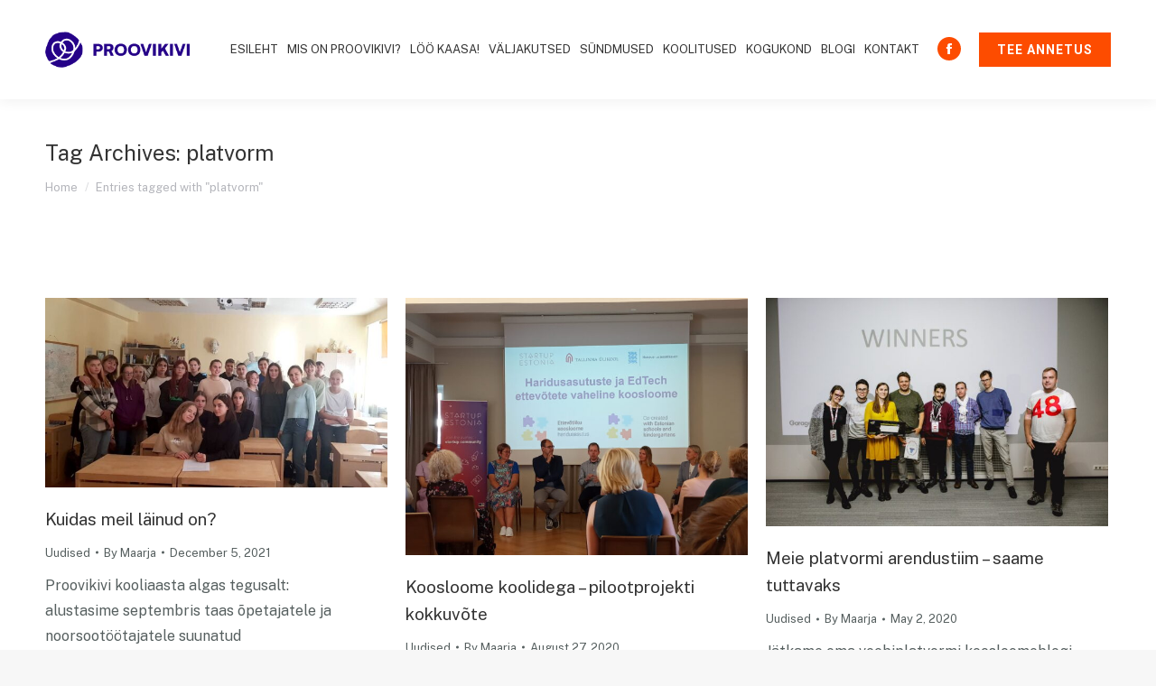

--- FILE ---
content_type: text/html; charset=UTF-8
request_url: https://proovikivi.ee/tag/platvorm/
body_size: 16533
content:
<!DOCTYPE html>
<!--[if !(IE 6) | !(IE 7) | !(IE 8)  ]><!-->
<html lang="en" class="no-js">
<!--<![endif]-->
<head>
	<meta charset="UTF-8" />
		<meta name="viewport" content="width=device-width, initial-scale=1, maximum-scale=1, user-scalable=0">
		<meta name="theme-color" content="#fd4c00"/>	<link rel="profile" href="https://gmpg.org/xfn/11" />
	<meta name='robots' content='index, follow, max-image-preview:large, max-snippet:-1, max-video-preview:-1' />

	<!-- This site is optimized with the Yoast SEO plugin v22.5 - https://yoast.com/wordpress/plugins/seo/ -->
	<title>platvorm Archives - Proovikivi</title>
	<link rel="canonical" href="https://proovikivi.ee/tag/platvorm/" />
	<meta property="og:locale" content="en_US" />
	<meta property="og:type" content="article" />
	<meta property="og:title" content="platvorm Archives - Proovikivi" />
	<meta property="og:url" content="https://proovikivi.ee/tag/platvorm/" />
	<meta property="og:site_name" content="Proovikivi" />
	<meta name="twitter:card" content="summary_large_image" />
	<script type="application/ld+json" class="yoast-schema-graph">{"@context":"https://schema.org","@graph":[{"@type":"CollectionPage","@id":"https://proovikivi.ee/tag/platvorm/","url":"https://proovikivi.ee/tag/platvorm/","name":"platvorm Archives - Proovikivi","isPartOf":{"@id":"https://proovikivi.ee/#website"},"primaryImageOfPage":{"@id":"https://proovikivi.ee/tag/platvorm/#primaryimage"},"image":{"@id":"https://proovikivi.ee/tag/platvorm/#primaryimage"},"thumbnailUrl":"https://proovikivi.ee/wp-content/uploads/2021/12/K-J1.jpeg","breadcrumb":{"@id":"https://proovikivi.ee/tag/platvorm/#breadcrumb"},"inLanguage":"en"},{"@type":"ImageObject","inLanguage":"en","@id":"https://proovikivi.ee/tag/platvorm/#primaryimage","url":"https://proovikivi.ee/wp-content/uploads/2021/12/K-J1.jpeg","contentUrl":"https://proovikivi.ee/wp-content/uploads/2021/12/K-J1.jpeg","width":1259,"height":698},{"@type":"BreadcrumbList","@id":"https://proovikivi.ee/tag/platvorm/#breadcrumb","itemListElement":[{"@type":"ListItem","position":1,"name":"Home","item":"https://proovikivi.ee/"},{"@type":"ListItem","position":2,"name":"platvorm"}]},{"@type":"WebSite","@id":"https://proovikivi.ee/#website","url":"https://proovikivi.ee/","name":"Proovikivi","description":"&Uuml;ks v&auml;ljakutse korraga!","potentialAction":[{"@type":"SearchAction","target":{"@type":"EntryPoint","urlTemplate":"https://proovikivi.ee/?s={search_term_string}"},"query-input":"required name=search_term_string"}],"inLanguage":"en"}]}</script>
	<!-- / Yoast SEO plugin. -->


<link rel='dns-prefetch' href='//maps.googleapis.com' />
<link rel='dns-prefetch' href='//fonts.googleapis.com' />
<link rel="alternate" type="application/rss+xml" title="Proovikivi &raquo; Feed" href="https://proovikivi.ee/feed/" />
<link rel="alternate" type="application/rss+xml" title="Proovikivi &raquo; Comments Feed" href="https://proovikivi.ee/comments/feed/" />
<link rel="alternate" type="application/rss+xml" title="Proovikivi &raquo; platvorm Tag Feed" href="https://proovikivi.ee/tag/platvorm/feed/" />
<style id='wp-img-auto-sizes-contain-inline-css'>
img:is([sizes=auto i],[sizes^="auto," i]){contain-intrinsic-size:3000px 1500px}
/*# sourceURL=wp-img-auto-sizes-contain-inline-css */
</style>
<style id='wp-emoji-styles-inline-css'>

	img.wp-smiley, img.emoji {
		display: inline !important;
		border: none !important;
		box-shadow: none !important;
		height: 1em !important;
		width: 1em !important;
		margin: 0 0.07em !important;
		vertical-align: -0.1em !important;
		background: none !important;
		padding: 0 !important;
	}
/*# sourceURL=wp-emoji-styles-inline-css */
</style>
<style id='wp-block-library-inline-css'>
:root{--wp-block-synced-color:#7a00df;--wp-block-synced-color--rgb:122,0,223;--wp-bound-block-color:var(--wp-block-synced-color);--wp-editor-canvas-background:#ddd;--wp-admin-theme-color:#007cba;--wp-admin-theme-color--rgb:0,124,186;--wp-admin-theme-color-darker-10:#006ba1;--wp-admin-theme-color-darker-10--rgb:0,107,160.5;--wp-admin-theme-color-darker-20:#005a87;--wp-admin-theme-color-darker-20--rgb:0,90,135;--wp-admin-border-width-focus:2px}@media (min-resolution:192dpi){:root{--wp-admin-border-width-focus:1.5px}}.wp-element-button{cursor:pointer}:root .has-very-light-gray-background-color{background-color:#eee}:root .has-very-dark-gray-background-color{background-color:#313131}:root .has-very-light-gray-color{color:#eee}:root .has-very-dark-gray-color{color:#313131}:root .has-vivid-green-cyan-to-vivid-cyan-blue-gradient-background{background:linear-gradient(135deg,#00d084,#0693e3)}:root .has-purple-crush-gradient-background{background:linear-gradient(135deg,#34e2e4,#4721fb 50%,#ab1dfe)}:root .has-hazy-dawn-gradient-background{background:linear-gradient(135deg,#faaca8,#dad0ec)}:root .has-subdued-olive-gradient-background{background:linear-gradient(135deg,#fafae1,#67a671)}:root .has-atomic-cream-gradient-background{background:linear-gradient(135deg,#fdd79a,#004a59)}:root .has-nightshade-gradient-background{background:linear-gradient(135deg,#330968,#31cdcf)}:root .has-midnight-gradient-background{background:linear-gradient(135deg,#020381,#2874fc)}:root{--wp--preset--font-size--normal:16px;--wp--preset--font-size--huge:42px}.has-regular-font-size{font-size:1em}.has-larger-font-size{font-size:2.625em}.has-normal-font-size{font-size:var(--wp--preset--font-size--normal)}.has-huge-font-size{font-size:var(--wp--preset--font-size--huge)}.has-text-align-center{text-align:center}.has-text-align-left{text-align:left}.has-text-align-right{text-align:right}.has-fit-text{white-space:nowrap!important}#end-resizable-editor-section{display:none}.aligncenter{clear:both}.items-justified-left{justify-content:flex-start}.items-justified-center{justify-content:center}.items-justified-right{justify-content:flex-end}.items-justified-space-between{justify-content:space-between}.screen-reader-text{border:0;clip-path:inset(50%);height:1px;margin:-1px;overflow:hidden;padding:0;position:absolute;width:1px;word-wrap:normal!important}.screen-reader-text:focus{background-color:#ddd;clip-path:none;color:#444;display:block;font-size:1em;height:auto;left:5px;line-height:normal;padding:15px 23px 14px;text-decoration:none;top:5px;width:auto;z-index:100000}html :where(.has-border-color){border-style:solid}html :where([style*=border-top-color]){border-top-style:solid}html :where([style*=border-right-color]){border-right-style:solid}html :where([style*=border-bottom-color]){border-bottom-style:solid}html :where([style*=border-left-color]){border-left-style:solid}html :where([style*=border-width]){border-style:solid}html :where([style*=border-top-width]){border-top-style:solid}html :where([style*=border-right-width]){border-right-style:solid}html :where([style*=border-bottom-width]){border-bottom-style:solid}html :where([style*=border-left-width]){border-left-style:solid}html :where(img[class*=wp-image-]){height:auto;max-width:100%}:where(figure){margin:0 0 1em}html :where(.is-position-sticky){--wp-admin--admin-bar--position-offset:var(--wp-admin--admin-bar--height,0px)}@media screen and (max-width:600px){html :where(.is-position-sticky){--wp-admin--admin-bar--position-offset:0px}}

/*# sourceURL=wp-block-library-inline-css */
</style><style id='wp-block-heading-inline-css'>
h1:where(.wp-block-heading).has-background,h2:where(.wp-block-heading).has-background,h3:where(.wp-block-heading).has-background,h4:where(.wp-block-heading).has-background,h5:where(.wp-block-heading).has-background,h6:where(.wp-block-heading).has-background{padding:1.25em 2.375em}h1.has-text-align-left[style*=writing-mode]:where([style*=vertical-lr]),h1.has-text-align-right[style*=writing-mode]:where([style*=vertical-rl]),h2.has-text-align-left[style*=writing-mode]:where([style*=vertical-lr]),h2.has-text-align-right[style*=writing-mode]:where([style*=vertical-rl]),h3.has-text-align-left[style*=writing-mode]:where([style*=vertical-lr]),h3.has-text-align-right[style*=writing-mode]:where([style*=vertical-rl]),h4.has-text-align-left[style*=writing-mode]:where([style*=vertical-lr]),h4.has-text-align-right[style*=writing-mode]:where([style*=vertical-rl]),h5.has-text-align-left[style*=writing-mode]:where([style*=vertical-lr]),h5.has-text-align-right[style*=writing-mode]:where([style*=vertical-rl]),h6.has-text-align-left[style*=writing-mode]:where([style*=vertical-lr]),h6.has-text-align-right[style*=writing-mode]:where([style*=vertical-rl]){rotate:180deg}
/*# sourceURL=https://proovikivi.ee/wp-includes/blocks/heading/style.min.css */
</style>
<style id='wp-block-paragraph-inline-css'>
.is-small-text{font-size:.875em}.is-regular-text{font-size:1em}.is-large-text{font-size:2.25em}.is-larger-text{font-size:3em}.has-drop-cap:not(:focus):first-letter{float:left;font-size:8.4em;font-style:normal;font-weight:100;line-height:.68;margin:.05em .1em 0 0;text-transform:uppercase}body.rtl .has-drop-cap:not(:focus):first-letter{float:none;margin-left:.1em}p.has-drop-cap.has-background{overflow:hidden}:root :where(p.has-background){padding:1.25em 2.375em}:where(p.has-text-color:not(.has-link-color)) a{color:inherit}p.has-text-align-left[style*="writing-mode:vertical-lr"],p.has-text-align-right[style*="writing-mode:vertical-rl"]{rotate:180deg}
/*# sourceURL=https://proovikivi.ee/wp-includes/blocks/paragraph/style.min.css */
</style>
<style id='wp-block-table-inline-css'>
.wp-block-table{overflow-x:auto}.wp-block-table table{border-collapse:collapse;width:100%}.wp-block-table thead{border-bottom:3px solid}.wp-block-table tfoot{border-top:3px solid}.wp-block-table td,.wp-block-table th{border:1px solid;padding:.5em}.wp-block-table .has-fixed-layout{table-layout:fixed;width:100%}.wp-block-table .has-fixed-layout td,.wp-block-table .has-fixed-layout th{word-break:break-word}.wp-block-table.aligncenter,.wp-block-table.alignleft,.wp-block-table.alignright{display:table;width:auto}.wp-block-table.aligncenter td,.wp-block-table.aligncenter th,.wp-block-table.alignleft td,.wp-block-table.alignleft th,.wp-block-table.alignright td,.wp-block-table.alignright th{word-break:break-word}.wp-block-table .has-subtle-light-gray-background-color{background-color:#f3f4f5}.wp-block-table .has-subtle-pale-green-background-color{background-color:#e9fbe5}.wp-block-table .has-subtle-pale-blue-background-color{background-color:#e7f5fe}.wp-block-table .has-subtle-pale-pink-background-color{background-color:#fcf0ef}.wp-block-table.is-style-stripes{background-color:initial;border-collapse:inherit;border-spacing:0}.wp-block-table.is-style-stripes tbody tr:nth-child(odd){background-color:#f0f0f0}.wp-block-table.is-style-stripes.has-subtle-light-gray-background-color tbody tr:nth-child(odd){background-color:#f3f4f5}.wp-block-table.is-style-stripes.has-subtle-pale-green-background-color tbody tr:nth-child(odd){background-color:#e9fbe5}.wp-block-table.is-style-stripes.has-subtle-pale-blue-background-color tbody tr:nth-child(odd){background-color:#e7f5fe}.wp-block-table.is-style-stripes.has-subtle-pale-pink-background-color tbody tr:nth-child(odd){background-color:#fcf0ef}.wp-block-table.is-style-stripes td,.wp-block-table.is-style-stripes th{border-color:#0000}.wp-block-table.is-style-stripes{border-bottom:1px solid #f0f0f0}.wp-block-table .has-border-color td,.wp-block-table .has-border-color th,.wp-block-table .has-border-color tr,.wp-block-table .has-border-color>*{border-color:inherit}.wp-block-table table[style*=border-top-color] tr:first-child,.wp-block-table table[style*=border-top-color] tr:first-child td,.wp-block-table table[style*=border-top-color] tr:first-child th,.wp-block-table table[style*=border-top-color]>*,.wp-block-table table[style*=border-top-color]>* td,.wp-block-table table[style*=border-top-color]>* th{border-top-color:inherit}.wp-block-table table[style*=border-top-color] tr:not(:first-child){border-top-color:initial}.wp-block-table table[style*=border-right-color] td:last-child,.wp-block-table table[style*=border-right-color] th,.wp-block-table table[style*=border-right-color] tr,.wp-block-table table[style*=border-right-color]>*{border-right-color:inherit}.wp-block-table table[style*=border-bottom-color] tr:last-child,.wp-block-table table[style*=border-bottom-color] tr:last-child td,.wp-block-table table[style*=border-bottom-color] tr:last-child th,.wp-block-table table[style*=border-bottom-color]>*,.wp-block-table table[style*=border-bottom-color]>* td,.wp-block-table table[style*=border-bottom-color]>* th{border-bottom-color:inherit}.wp-block-table table[style*=border-bottom-color] tr:not(:last-child){border-bottom-color:initial}.wp-block-table table[style*=border-left-color] td:first-child,.wp-block-table table[style*=border-left-color] th,.wp-block-table table[style*=border-left-color] tr,.wp-block-table table[style*=border-left-color]>*{border-left-color:inherit}.wp-block-table table[style*=border-style] td,.wp-block-table table[style*=border-style] th,.wp-block-table table[style*=border-style] tr,.wp-block-table table[style*=border-style]>*{border-style:inherit}.wp-block-table table[style*=border-width] td,.wp-block-table table[style*=border-width] th,.wp-block-table table[style*=border-width] tr,.wp-block-table table[style*=border-width]>*{border-style:inherit;border-width:inherit}
/*# sourceURL=https://proovikivi.ee/wp-includes/blocks/table/style.min.css */
</style>
<style id='wp-block-table-theme-inline-css'>
.wp-block-table{margin:0 0 1em}.wp-block-table td,.wp-block-table th{word-break:normal}.wp-block-table :where(figcaption){color:#555;font-size:13px;text-align:center}.is-dark-theme .wp-block-table :where(figcaption){color:#ffffffa6}
/*# sourceURL=https://proovikivi.ee/wp-includes/blocks/table/theme.min.css */
</style>
<style id='global-styles-inline-css'>
:root{--wp--preset--aspect-ratio--square: 1;--wp--preset--aspect-ratio--4-3: 4/3;--wp--preset--aspect-ratio--3-4: 3/4;--wp--preset--aspect-ratio--3-2: 3/2;--wp--preset--aspect-ratio--2-3: 2/3;--wp--preset--aspect-ratio--16-9: 16/9;--wp--preset--aspect-ratio--9-16: 9/16;--wp--preset--color--black: #000000;--wp--preset--color--cyan-bluish-gray: #abb8c3;--wp--preset--color--white: #FFF;--wp--preset--color--pale-pink: #f78da7;--wp--preset--color--vivid-red: #cf2e2e;--wp--preset--color--luminous-vivid-orange: #ff6900;--wp--preset--color--luminous-vivid-amber: #fcb900;--wp--preset--color--light-green-cyan: #7bdcb5;--wp--preset--color--vivid-green-cyan: #00d084;--wp--preset--color--pale-cyan-blue: #8ed1fc;--wp--preset--color--vivid-cyan-blue: #0693e3;--wp--preset--color--vivid-purple: #9b51e0;--wp--preset--color--accent: #fd4c00;--wp--preset--color--dark-gray: #111;--wp--preset--color--light-gray: #767676;--wp--preset--gradient--vivid-cyan-blue-to-vivid-purple: linear-gradient(135deg,rgb(6,147,227) 0%,rgb(155,81,224) 100%);--wp--preset--gradient--light-green-cyan-to-vivid-green-cyan: linear-gradient(135deg,rgb(122,220,180) 0%,rgb(0,208,130) 100%);--wp--preset--gradient--luminous-vivid-amber-to-luminous-vivid-orange: linear-gradient(135deg,rgb(252,185,0) 0%,rgb(255,105,0) 100%);--wp--preset--gradient--luminous-vivid-orange-to-vivid-red: linear-gradient(135deg,rgb(255,105,0) 0%,rgb(207,46,46) 100%);--wp--preset--gradient--very-light-gray-to-cyan-bluish-gray: linear-gradient(135deg,rgb(238,238,238) 0%,rgb(169,184,195) 100%);--wp--preset--gradient--cool-to-warm-spectrum: linear-gradient(135deg,rgb(74,234,220) 0%,rgb(151,120,209) 20%,rgb(207,42,186) 40%,rgb(238,44,130) 60%,rgb(251,105,98) 80%,rgb(254,248,76) 100%);--wp--preset--gradient--blush-light-purple: linear-gradient(135deg,rgb(255,206,236) 0%,rgb(152,150,240) 100%);--wp--preset--gradient--blush-bordeaux: linear-gradient(135deg,rgb(254,205,165) 0%,rgb(254,45,45) 50%,rgb(107,0,62) 100%);--wp--preset--gradient--luminous-dusk: linear-gradient(135deg,rgb(255,203,112) 0%,rgb(199,81,192) 50%,rgb(65,88,208) 100%);--wp--preset--gradient--pale-ocean: linear-gradient(135deg,rgb(255,245,203) 0%,rgb(182,227,212) 50%,rgb(51,167,181) 100%);--wp--preset--gradient--electric-grass: linear-gradient(135deg,rgb(202,248,128) 0%,rgb(113,206,126) 100%);--wp--preset--gradient--midnight: linear-gradient(135deg,rgb(2,3,129) 0%,rgb(40,116,252) 100%);--wp--preset--font-size--small: 13px;--wp--preset--font-size--medium: 20px;--wp--preset--font-size--large: 36px;--wp--preset--font-size--x-large: 42px;--wp--preset--spacing--20: 0.44rem;--wp--preset--spacing--30: 0.67rem;--wp--preset--spacing--40: 1rem;--wp--preset--spacing--50: 1.5rem;--wp--preset--spacing--60: 2.25rem;--wp--preset--spacing--70: 3.38rem;--wp--preset--spacing--80: 5.06rem;--wp--preset--shadow--natural: 6px 6px 9px rgba(0, 0, 0, 0.2);--wp--preset--shadow--deep: 12px 12px 50px rgba(0, 0, 0, 0.4);--wp--preset--shadow--sharp: 6px 6px 0px rgba(0, 0, 0, 0.2);--wp--preset--shadow--outlined: 6px 6px 0px -3px rgb(255, 255, 255), 6px 6px rgb(0, 0, 0);--wp--preset--shadow--crisp: 6px 6px 0px rgb(0, 0, 0);}:where(.is-layout-flex){gap: 0.5em;}:where(.is-layout-grid){gap: 0.5em;}body .is-layout-flex{display: flex;}.is-layout-flex{flex-wrap: wrap;align-items: center;}.is-layout-flex > :is(*, div){margin: 0;}body .is-layout-grid{display: grid;}.is-layout-grid > :is(*, div){margin: 0;}:where(.wp-block-columns.is-layout-flex){gap: 2em;}:where(.wp-block-columns.is-layout-grid){gap: 2em;}:where(.wp-block-post-template.is-layout-flex){gap: 1.25em;}:where(.wp-block-post-template.is-layout-grid){gap: 1.25em;}.has-black-color{color: var(--wp--preset--color--black) !important;}.has-cyan-bluish-gray-color{color: var(--wp--preset--color--cyan-bluish-gray) !important;}.has-white-color{color: var(--wp--preset--color--white) !important;}.has-pale-pink-color{color: var(--wp--preset--color--pale-pink) !important;}.has-vivid-red-color{color: var(--wp--preset--color--vivid-red) !important;}.has-luminous-vivid-orange-color{color: var(--wp--preset--color--luminous-vivid-orange) !important;}.has-luminous-vivid-amber-color{color: var(--wp--preset--color--luminous-vivid-amber) !important;}.has-light-green-cyan-color{color: var(--wp--preset--color--light-green-cyan) !important;}.has-vivid-green-cyan-color{color: var(--wp--preset--color--vivid-green-cyan) !important;}.has-pale-cyan-blue-color{color: var(--wp--preset--color--pale-cyan-blue) !important;}.has-vivid-cyan-blue-color{color: var(--wp--preset--color--vivid-cyan-blue) !important;}.has-vivid-purple-color{color: var(--wp--preset--color--vivid-purple) !important;}.has-black-background-color{background-color: var(--wp--preset--color--black) !important;}.has-cyan-bluish-gray-background-color{background-color: var(--wp--preset--color--cyan-bluish-gray) !important;}.has-white-background-color{background-color: var(--wp--preset--color--white) !important;}.has-pale-pink-background-color{background-color: var(--wp--preset--color--pale-pink) !important;}.has-vivid-red-background-color{background-color: var(--wp--preset--color--vivid-red) !important;}.has-luminous-vivid-orange-background-color{background-color: var(--wp--preset--color--luminous-vivid-orange) !important;}.has-luminous-vivid-amber-background-color{background-color: var(--wp--preset--color--luminous-vivid-amber) !important;}.has-light-green-cyan-background-color{background-color: var(--wp--preset--color--light-green-cyan) !important;}.has-vivid-green-cyan-background-color{background-color: var(--wp--preset--color--vivid-green-cyan) !important;}.has-pale-cyan-blue-background-color{background-color: var(--wp--preset--color--pale-cyan-blue) !important;}.has-vivid-cyan-blue-background-color{background-color: var(--wp--preset--color--vivid-cyan-blue) !important;}.has-vivid-purple-background-color{background-color: var(--wp--preset--color--vivid-purple) !important;}.has-black-border-color{border-color: var(--wp--preset--color--black) !important;}.has-cyan-bluish-gray-border-color{border-color: var(--wp--preset--color--cyan-bluish-gray) !important;}.has-white-border-color{border-color: var(--wp--preset--color--white) !important;}.has-pale-pink-border-color{border-color: var(--wp--preset--color--pale-pink) !important;}.has-vivid-red-border-color{border-color: var(--wp--preset--color--vivid-red) !important;}.has-luminous-vivid-orange-border-color{border-color: var(--wp--preset--color--luminous-vivid-orange) !important;}.has-luminous-vivid-amber-border-color{border-color: var(--wp--preset--color--luminous-vivid-amber) !important;}.has-light-green-cyan-border-color{border-color: var(--wp--preset--color--light-green-cyan) !important;}.has-vivid-green-cyan-border-color{border-color: var(--wp--preset--color--vivid-green-cyan) !important;}.has-pale-cyan-blue-border-color{border-color: var(--wp--preset--color--pale-cyan-blue) !important;}.has-vivid-cyan-blue-border-color{border-color: var(--wp--preset--color--vivid-cyan-blue) !important;}.has-vivid-purple-border-color{border-color: var(--wp--preset--color--vivid-purple) !important;}.has-vivid-cyan-blue-to-vivid-purple-gradient-background{background: var(--wp--preset--gradient--vivid-cyan-blue-to-vivid-purple) !important;}.has-light-green-cyan-to-vivid-green-cyan-gradient-background{background: var(--wp--preset--gradient--light-green-cyan-to-vivid-green-cyan) !important;}.has-luminous-vivid-amber-to-luminous-vivid-orange-gradient-background{background: var(--wp--preset--gradient--luminous-vivid-amber-to-luminous-vivid-orange) !important;}.has-luminous-vivid-orange-to-vivid-red-gradient-background{background: var(--wp--preset--gradient--luminous-vivid-orange-to-vivid-red) !important;}.has-very-light-gray-to-cyan-bluish-gray-gradient-background{background: var(--wp--preset--gradient--very-light-gray-to-cyan-bluish-gray) !important;}.has-cool-to-warm-spectrum-gradient-background{background: var(--wp--preset--gradient--cool-to-warm-spectrum) !important;}.has-blush-light-purple-gradient-background{background: var(--wp--preset--gradient--blush-light-purple) !important;}.has-blush-bordeaux-gradient-background{background: var(--wp--preset--gradient--blush-bordeaux) !important;}.has-luminous-dusk-gradient-background{background: var(--wp--preset--gradient--luminous-dusk) !important;}.has-pale-ocean-gradient-background{background: var(--wp--preset--gradient--pale-ocean) !important;}.has-electric-grass-gradient-background{background: var(--wp--preset--gradient--electric-grass) !important;}.has-midnight-gradient-background{background: var(--wp--preset--gradient--midnight) !important;}.has-small-font-size{font-size: var(--wp--preset--font-size--small) !important;}.has-medium-font-size{font-size: var(--wp--preset--font-size--medium) !important;}.has-large-font-size{font-size: var(--wp--preset--font-size--large) !important;}.has-x-large-font-size{font-size: var(--wp--preset--font-size--x-large) !important;}
/*# sourceURL=global-styles-inline-css */
</style>

<style id='classic-theme-styles-inline-css'>
/*! This file is auto-generated */
.wp-block-button__link{color:#fff;background-color:#32373c;border-radius:9999px;box-shadow:none;text-decoration:none;padding:calc(.667em + 2px) calc(1.333em + 2px);font-size:1.125em}.wp-block-file__button{background:#32373c;color:#fff;text-decoration:none}
/*# sourceURL=/wp-includes/css/classic-themes.min.css */
</style>
<link rel='stylesheet' id='contact-form-7-css' href='https://proovikivi.ee/wp-content/plugins/contact-form-7/includes/css/styles.css?ver=6.0.6' media='all' />
<link rel='stylesheet' id='the7-font-css' href='https://proovikivi.ee/wp-content/themes/dt-the7/fonts/icomoon-the7-font/icomoon-the7-font.min.css?ver=11.12.0' media='all' />
<link rel='stylesheet' id='the7-awesome-fonts-css' href='https://proovikivi.ee/wp-content/themes/dt-the7/fonts/FontAwesome/css/all.min.css?ver=11.12.0' media='all' />
<link rel='stylesheet' id='tablepress-default-css' href='https://proovikivi.ee/wp-content/plugins/tablepress/css/build/default.css?ver=2.3' media='all' />
<link rel='stylesheet' id='dt-web-fonts-css' href='https://fonts.googleapis.com/css?family=Roboto:400,600,700%7CPublic+Sans:400,600,700%7CRoboto+Condensed:400,600,700' media='all' />
<link rel='stylesheet' id='dt-main-css' href='https://proovikivi.ee/wp-content/themes/dt-the7/css/main.min.css?ver=11.12.0' media='all' />
<link rel='stylesheet' id='the7-custom-scrollbar-css' href='https://proovikivi.ee/wp-content/themes/dt-the7/lib/custom-scrollbar/custom-scrollbar.min.css?ver=11.12.0' media='all' />
<link rel='stylesheet' id='the7-wpbakery-css' href='https://proovikivi.ee/wp-content/themes/dt-the7/css/wpbakery.min.css?ver=11.12.0' media='all' />
<link rel='stylesheet' id='the7-core-css' href='https://proovikivi.ee/wp-content/plugins/dt-the7-core/assets/css/post-type.min.css?ver=2.7.10' media='all' />
<link rel='stylesheet' id='the7-css-vars-css' href='https://proovikivi.ee/wp-content/uploads/the7-css/css-vars.css?ver=0a8543212cb3' media='all' />
<link rel='stylesheet' id='dt-custom-css' href='https://proovikivi.ee/wp-content/uploads/the7-css/custom.css?ver=0a8543212cb3' media='all' />
<link rel='stylesheet' id='dt-media-css' href='https://proovikivi.ee/wp-content/uploads/the7-css/media.css?ver=0a8543212cb3' media='all' />
<link rel='stylesheet' id='the7-mega-menu-css' href='https://proovikivi.ee/wp-content/uploads/the7-css/mega-menu.css?ver=0a8543212cb3' media='all' />
<link rel='stylesheet' id='the7-elements-albums-portfolio-css' href='https://proovikivi.ee/wp-content/uploads/the7-css/the7-elements-albums-portfolio.css?ver=0a8543212cb3' media='all' />
<link rel='stylesheet' id='the7-elements-css' href='https://proovikivi.ee/wp-content/uploads/the7-css/post-type-dynamic.css?ver=0a8543212cb3' media='all' />
<link rel='stylesheet' id='style-css' href='https://proovikivi.ee/wp-content/themes/dt-the7/style.css?ver=11.12.0' media='all' />
<link rel='stylesheet' id='ultimate-vc-addons-style-min-css' href='https://proovikivi.ee/wp-content/plugins/Ultimate_VC_Addons/assets/min-css/ultimate.min.css?ver=3.20.2' media='all' />
<link rel='stylesheet' id='ultimate-vc-addons-icons-css' href='https://proovikivi.ee/wp-content/plugins/Ultimate_VC_Addons/assets/css/icons.css?ver=3.20.2' media='all' />
<link rel='stylesheet' id='ultimate-vc-addons-vidcons-css' href='https://proovikivi.ee/wp-content/plugins/Ultimate_VC_Addons/assets/fonts/vidcons.css?ver=3.20.2' media='all' />
<script src="https://proovikivi.ee/wp-includes/js/jquery/jquery.min.js?ver=3.7.1" id="jquery-core-js"></script>
<script src="https://proovikivi.ee/wp-includes/js/jquery/jquery-migrate.min.js?ver=3.4.1" id="jquery-migrate-js"></script>
<script id="dt-above-fold-js-extra">
var dtLocal = {"themeUrl":"https://proovikivi.ee/wp-content/themes/dt-the7","passText":"To view this protected post, enter the password below:","moreButtonText":{"loading":"Loading...","loadMore":"Load more"},"postID":"6343","ajaxurl":"https://proovikivi.ee/wp-admin/admin-ajax.php","REST":{"baseUrl":"https://proovikivi.ee/wp-json/the7/v1","endpoints":{"sendMail":"/send-mail"}},"contactMessages":{"required":"One or more fields have an error. Please check and try again.","terms":"Please accept the privacy policy.","fillTheCaptchaError":"Please, fill the captcha."},"captchaSiteKey":"","ajaxNonce":"e5f88dd958","pageData":{"type":"archive","template":"archive","layout":"masonry"},"themeSettings":{"smoothScroll":"off","lazyLoading":false,"desktopHeader":{"height":110},"ToggleCaptionEnabled":"disabled","ToggleCaption":"Navigation","floatingHeader":{"showAfter":150,"showMenu":true,"height":60,"logo":{"showLogo":true,"html":"\u003Cimg class=\" preload-me\" src=\"https://proovikivi.ee/wp-content/uploads/2020/05/PKAsset-1.png\" srcset=\"https://proovikivi.ee/wp-content/uploads/2020/05/PKAsset-1.png 259w, https://proovikivi.ee/wp-content/uploads/2020/05/PKAsset-1.png 259w\" width=\"259\" height=\"66\"   sizes=\"259px\" alt=\"Proovikivi\" /\u003E","url":"https://proovikivi.ee/"}},"topLine":{"floatingTopLine":{"logo":{"showLogo":false,"html":""}}},"mobileHeader":{"firstSwitchPoint":1100,"secondSwitchPoint":778,"firstSwitchPointHeight":60,"secondSwitchPointHeight":60,"mobileToggleCaptionEnabled":"disabled","mobileToggleCaption":"Menu"},"stickyMobileHeaderFirstSwitch":{"logo":{"html":""}},"stickyMobileHeaderSecondSwitch":{"logo":{"html":""}},"sidebar":{"switchPoint":992},"boxedWidth":"1340px"},"VCMobileScreenWidth":"768"};
var dtShare = {"shareButtonText":{"facebook":"Share on Facebook","twitter":"Share on X","pinterest":"Pin it","linkedin":"Share on Linkedin","whatsapp":"Share on Whatsapp"},"overlayOpacity":"85"};
//# sourceURL=dt-above-fold-js-extra
</script>
<script src="https://proovikivi.ee/wp-content/themes/dt-the7/js/above-the-fold.min.js?ver=11.12.0" id="dt-above-fold-js"></script>
<script src="https://proovikivi.ee/wp-content/plugins/Ultimate_VC_Addons/assets/min-js/modernizr-custom.min.js?ver=3.20.2" id="ultimate-vc-addons-modernizr-js"></script>
<script src="https://proovikivi.ee/wp-content/plugins/Ultimate_VC_Addons/assets/min-js/jquery-ui.min.js?ver=3.20.2" id="jquery_ui-js"></script>
<script src="https://maps.googleapis.com/maps/api/js" id="ultimate-vc-addons-googleapis-js"></script>
<script src="https://proovikivi.ee/wp-includes/js/jquery/ui/core.min.js?ver=1.13.3" id="jquery-ui-core-js"></script>
<script src="https://proovikivi.ee/wp-includes/js/jquery/ui/mouse.min.js?ver=1.13.3" id="jquery-ui-mouse-js"></script>
<script src="https://proovikivi.ee/wp-includes/js/jquery/ui/slider.min.js?ver=1.13.3" id="jquery-ui-slider-js"></script>
<script src="https://proovikivi.ee/wp-content/plugins/Ultimate_VC_Addons/assets/min-js/jquery-ui-labeledslider.min.js?ver=3.20.2" id="ultimate-vc-addons_range_tick-js"></script>
<script src="https://proovikivi.ee/wp-content/plugins/Ultimate_VC_Addons/assets/min-js/ultimate.min.js?ver=3.20.2" id="ultimate-vc-addons-script-js"></script>
<script src="https://proovikivi.ee/wp-content/plugins/Ultimate_VC_Addons/assets/min-js/modal-all.min.js?ver=3.20.2" id="ultimate-vc-addons-modal-all-js"></script>
<script src="https://proovikivi.ee/wp-content/plugins/Ultimate_VC_Addons/assets/min-js/jparallax.min.js?ver=3.20.2" id="ultimate-vc-addons-jquery.shake-js"></script>
<script src="https://proovikivi.ee/wp-content/plugins/Ultimate_VC_Addons/assets/min-js/vhparallax.min.js?ver=3.20.2" id="ultimate-vc-addons-jquery.vhparallax-js"></script>
<script src="https://proovikivi.ee/wp-content/plugins/Ultimate_VC_Addons/assets/min-js/ultimate_bg.min.js?ver=3.20.2" id="ultimate-vc-addons-row-bg-js"></script>
<script src="https://proovikivi.ee/wp-content/plugins/Ultimate_VC_Addons/assets/min-js/mb-YTPlayer.min.js?ver=3.20.2" id="ultimate-vc-addons-jquery.ytplayer-js"></script>
<script></script><link rel="https://api.w.org/" href="https://proovikivi.ee/wp-json/" /><link rel="alternate" title="JSON" type="application/json" href="https://proovikivi.ee/wp-json/wp/v2/tags/30" /><link rel="EditURI" type="application/rsd+xml" title="RSD" href="https://proovikivi.ee/xmlrpc.php?rsd" />
<meta name="generator" content="WordPress 6.9" />
<style>.recentcomments a{display:inline !important;padding:0 !important;margin:0 !important;}</style><meta name="generator" content="Powered by WPBakery Page Builder - drag and drop page builder for WordPress."/>
<meta name="generator" content="Powered by Slider Revolution 6.7.31 - responsive, Mobile-Friendly Slider Plugin for WordPress with comfortable drag and drop interface." />
<link rel="icon" href="https://proovikivi.ee/wp-content/uploads/2020/04/cropped-Proovikivi-57px_3@2x-32x32.png" sizes="32x32" />
<link rel="icon" href="https://proovikivi.ee/wp-content/uploads/2020/04/cropped-Proovikivi-57px_3@2x-192x192.png" sizes="192x192" />
<link rel="apple-touch-icon" href="https://proovikivi.ee/wp-content/uploads/2020/04/cropped-Proovikivi-57px_3@2x-180x180.png" />
<meta name="msapplication-TileImage" content="https://proovikivi.ee/wp-content/uploads/2020/04/cropped-Proovikivi-57px_3@2x-270x270.png" />
<script>function setREVStartSize(e){
			//window.requestAnimationFrame(function() {
				window.RSIW = window.RSIW===undefined ? window.innerWidth : window.RSIW;
				window.RSIH = window.RSIH===undefined ? window.innerHeight : window.RSIH;
				try {
					var pw = document.getElementById(e.c).parentNode.offsetWidth,
						newh;
					pw = pw===0 || isNaN(pw) || (e.l=="fullwidth" || e.layout=="fullwidth") ? window.RSIW : pw;
					e.tabw = e.tabw===undefined ? 0 : parseInt(e.tabw);
					e.thumbw = e.thumbw===undefined ? 0 : parseInt(e.thumbw);
					e.tabh = e.tabh===undefined ? 0 : parseInt(e.tabh);
					e.thumbh = e.thumbh===undefined ? 0 : parseInt(e.thumbh);
					e.tabhide = e.tabhide===undefined ? 0 : parseInt(e.tabhide);
					e.thumbhide = e.thumbhide===undefined ? 0 : parseInt(e.thumbhide);
					e.mh = e.mh===undefined || e.mh=="" || e.mh==="auto" ? 0 : parseInt(e.mh,0);
					if(e.layout==="fullscreen" || e.l==="fullscreen")
						newh = Math.max(e.mh,window.RSIH);
					else{
						e.gw = Array.isArray(e.gw) ? e.gw : [e.gw];
						for (var i in e.rl) if (e.gw[i]===undefined || e.gw[i]===0) e.gw[i] = e.gw[i-1];
						e.gh = e.el===undefined || e.el==="" || (Array.isArray(e.el) && e.el.length==0)? e.gh : e.el;
						e.gh = Array.isArray(e.gh) ? e.gh : [e.gh];
						for (var i in e.rl) if (e.gh[i]===undefined || e.gh[i]===0) e.gh[i] = e.gh[i-1];
											
						var nl = new Array(e.rl.length),
							ix = 0,
							sl;
						e.tabw = e.tabhide>=pw ? 0 : e.tabw;
						e.thumbw = e.thumbhide>=pw ? 0 : e.thumbw;
						e.tabh = e.tabhide>=pw ? 0 : e.tabh;
						e.thumbh = e.thumbhide>=pw ? 0 : e.thumbh;
						for (var i in e.rl) nl[i] = e.rl[i]<window.RSIW ? 0 : e.rl[i];
						sl = nl[0];
						for (var i in nl) if (sl>nl[i] && nl[i]>0) { sl = nl[i]; ix=i;}
						var m = pw>(e.gw[ix]+e.tabw+e.thumbw) ? 1 : (pw-(e.tabw+e.thumbw)) / (e.gw[ix]);
						newh =  (e.gh[ix] * m) + (e.tabh + e.thumbh);
					}
					var el = document.getElementById(e.c);
					if (el!==null && el) el.style.height = newh+"px";
					el = document.getElementById(e.c+"_wrapper");
					if (el!==null && el) {
						el.style.height = newh+"px";
						el.style.display = "block";
					}
				} catch(e){
					console.log("Failure at Presize of Slider:" + e)
				}
			//});
		  };</script>
<noscript><style> .wpb_animate_when_almost_visible { opacity: 1; }</style></noscript><style id='the7-custom-inline-css' type='text/css'>
.home-boxes .vc_column-inner {
	padding: 0!important;
}

.home-boxes .vc_col-sm-3:hover .vc_column-inner {
	box-shadow: 0px 0px 15px #565F5F;
	z-index: 3;
	opacity: 0.9;
}
.home-boxes .vc_col-sm-3 .wpb_wrapper {
	padding: 2em 1em;
}
.home-boxes h2 {
	font-size: 30px;
	line-height: 1.4 !important;
}
.home-boxes .dt-text-desc {
	font-size: 16px !important;
	line-height: 1.4 !important;
	padding-bottom: 1rem;
}
.home-boxes .noortele .dt-btn {
	background: #250088!important;
}
.home-boxes .dt-btn {
	color: white!important;
	background: #fd4c00!important;
	font-weight: bold;
	letter-spacing: 1px;
}
.home-boxes .dt-btn:hover {
	background: white!important;
	color: #fd4c00!important;
	font-weight: bold;
	letter-spacing: 1px;
}

a {
	text-decoration: none;
}

a:hover {
	text-decoration: underline;
}
#phantom img {
    max-width: 160px !important;
	height: auto;
	
}
branding a img, .branding img {
    max-width: 160px !important;
}

.home .home-header  {
	min-height: 70vh !important;
}

.masthead {
	background: transparent !important;
}

.show-phantom {
	background: white !important;
}

.microwidget-btn {
	letter-spacing: 1px;
	text-transform: uppercase;	
}
.default-btn-shortcode:hover {
	opacity: 0.9;
}
.microwidget-btn:hover {
	opacity: 0.9;
	text-decoration: none;	
}

.page-id-3128 .header-bar {
	background: white;
}

.comments-area h3 {
	margin-bottom: 15px;
	text-align: left;
	width: 100%;
}
.logged-in-as {
	text-align: left;
}

.comment-respond>h3:after, .comments-area>h3:after, .single-related-posts>h3:after {
	display: none;
}

@media only screen and (max-width: 1555px) {
	
	.responsive-sub span {
			font-size: 24px!important;
	}
	
	.uvc-sub-heading {
    line-height: 34px!important;
	}
}
@media only screen and (max-width: 990px) {
	
 .home-header-mobile {
	  padding-bottom: 40px!important;
}
	.home-header-desktop {
		display: none!important;
	}
	.home-header-mobile .upb_row_bg {
		    background-position: center bottom;
	}
}


@media only screen and (min-width: 991px) {
	.home-header-mobile {
		display: none!important;		 
}
	.home-header-desktop {
		display: flex!important;
	}
}

@media only screen and (max-width: 1360px) {
	
	.home .uvc-heading.ultimate-heading-4685ec5a45381d72 .uvc-sub-heading {
    font-size: 20px!important;
    line-height: 32px;
}
	
.main-nav > li > a .menu-text {
			font-size: 13px!important;
	}
	.main-nav > li > a {
    padding: 3px 0;
}
	
	.home .upb_row_b {
		background: white!important;
	}
	
	.inline-header .branding, .inline-header .header-bar > .mini-widgets {
    max-width: 230px;
}
	
}

@media only screen and (min-device-width: 981px) and (max-width: 1360px) {
	.home-header {
		background: white !important;
	}
}

.post-entry-content {
	padding-top: 0!important;
}
.bg-on .blog-content, .project-list-content {
	padding-left: 0!important
}
.portfolio-carousel-shortcode.portfolio-carousel-shortcode-id-9e79852365d151c87bb5a194f3cfe7cb:not(.centered-layout-list) .post-entry-content {
	padding: 20px 30px 30px 0!important
;
}

.ult-team-member-name-wrap .ult-team-member-position, .ult-team-member-name-wrap h2.ult-team-member-name {
	color: initial !important;
	font-size: 14px;
	text-transform: none !important;
	line-height: 1.4;
	letter-spacing: 0.1px;
	margin-top: 10px !important;
}

.ult-team-member-description {
	word-break: break-word;
}

.sidebar-content .widget-title {
	text-transform: uppercase;
	color: #85868c;
	font-size: 12px;
	letter-spacing: .4px;
}







</style>
<link rel='stylesheet' id='rs-plugin-settings-css' href='//proovikivi.ee/wp-content/plugins/revslider/sr6/assets/css/rs6.css?ver=6.7.31' media='all' />
<style id='rs-plugin-settings-inline-css'>
#rs-demo-id {}
/*# sourceURL=rs-plugin-settings-inline-css */
</style>
</head>
<body id="the7-body" class="archive tag tag-platvorm tag-30 wp-embed-responsive wp-theme-dt-the7 the7-core-ver-2.7.10 layout-masonry description-under-image dt-responsive-on right-mobile-menu-close-icon ouside-menu-close-icon mobile-hamburger-close-bg-enable mobile-hamburger-close-bg-hover-enable  fade-medium-mobile-menu-close-icon fade-medium-menu-close-icon srcset-enabled btn-flat custom-btn-color custom-btn-hover-color phantom-slide phantom-shadow-decoration phantom-custom-logo-on sticky-mobile-header top-header first-switch-logo-left first-switch-menu-right second-switch-logo-left second-switch-menu-right right-mobile-menu layzr-loading-on popup-message-style the7-ver-11.12.0 dt-fa-compatibility wpb-js-composer js-comp-ver-8.3.1.1 vc_responsive">
<!-- The7 11.12.0 -->

<div id="page" >
	<a class="skip-link screen-reader-text" href="#content">Skip to content</a>

<div class="masthead inline-header right widgets full-height full-width shadow-decoration shadow-mobile-header-decoration small-mobile-menu-icon dt-parent-menu-clickable show-sub-menu-on-hover show-device-logo show-mobile-logo"  role="banner">

	<div class="top-bar top-bar-empty top-bar-line-hide">
	<div class="top-bar-bg" ></div>
	<div class="mini-widgets left-widgets"></div><div class="mini-widgets right-widgets"></div></div>

	<header class="header-bar">

		<div class="branding">
	<div id="site-title" class="assistive-text">Proovikivi</div>
	<div id="site-description" class="assistive-text">&Uuml;ks v&auml;ljakutse korraga!</div>
	<a class="" href="https://proovikivi.ee/"><img class=" preload-me" src="https://proovikivi.ee/wp-content/uploads/2020/05/PKAsset-1.png" srcset="https://proovikivi.ee/wp-content/uploads/2020/05/PKAsset-1.png 259w, https://proovikivi.ee/wp-content/uploads/2020/05/PKAsset-1.png 259w" width="259" height="66"   sizes="259px" alt="Proovikivi" /></a></div>

		<ul id="primary-menu" class="main-nav"><li class="menu-item menu-item-type-post_type menu-item-object-page menu-item-home menu-item-3061 first depth-0"><a href='https://proovikivi.ee/' data-level='1'><span class="menu-item-text"><span class="menu-text">Esileht</span></span></a></li> <li class="menu-item menu-item-type-post_type menu-item-object-page menu-item-has-children menu-item-3248 has-children depth-0"><a href='https://proovikivi.ee/mis-on-proovikivi/' data-level='1'><span class="menu-item-text"><span class="menu-text">Mis on Proovikivi?</span></span></a><ul class="sub-nav level-arrows-on"><li class="menu-item menu-item-type-post_type menu-item-object-page menu-item-3104 first depth-1"><a href='https://proovikivi.ee/meist/' data-level='2'><span class="menu-item-text"><span class="menu-text">Meist</span></span></a></li> <li class="menu-item menu-item-type-post_type menu-item-object-page menu-item-3723 depth-1"><a href='https://proovikivi.ee/meeskond/' data-level='2'><span class="menu-item-text"><span class="menu-text">Meeskond</span></span></a></li> <li class="menu-item menu-item-type-post_type menu-item-object-page menu-item-4097 depth-1"><a href='https://proovikivi.ee/organisatsioonist/' data-level='2'><span class="menu-item-text"><span class="menu-text">Organisatsioonist</span></span></a></li> <li class="menu-item menu-item-type-post_type menu-item-object-page menu-item-3682 depth-1"><a href='https://proovikivi.ee/?page_id=3558' data-level='2'><span class="menu-item-text"><span class="menu-text">Meie meedias</span></span></a></li> <li class="menu-item menu-item-type-post_type menu-item-object-page menu-item-5307 depth-1"><a href='https://proovikivi.ee/partnerid/' data-level='2'><span class="menu-item-text"><span class="menu-text">Partnerid</span></span></a></li> </ul></li> <li class="menu-item menu-item-type-post_type menu-item-object-page menu-item-has-children menu-item-3105 has-children depth-0"><a href='https://proovikivi.ee/loo-kaasa/' data-level='1'><span class="menu-item-text"><span class="menu-text">Löö kaasa!</span></span></a><ul class="sub-nav level-arrows-on"><li class="menu-item menu-item-type-post_type menu-item-object-page menu-item-3311 first depth-1"><a href='https://proovikivi.ee/noortele-noortele-noortele/' data-level='2'><span class="menu-item-text"><span class="menu-text">Noortele, noortele, noortele!</span></span></a></li> <li class="menu-item menu-item-type-post_type menu-item-object-page menu-item-3310 depth-1"><a href='https://proovikivi.ee/koolile-ja-noorte-juhendajale/' data-level='2'><span class="menu-item-text"><span class="menu-text">Koolile, õpetajale ja noortejuhile</span></span></a></li> <li class="menu-item menu-item-type-post_type menu-item-object-page menu-item-3309 depth-1"><a href='https://proovikivi.ee/ettevotjale-uhingule-riigiasutusele/' data-level='2'><span class="menu-item-text"><span class="menu-text">Ettevõtjale, ühingule, riigiasutusele</span></span></a></li> <li class="menu-item menu-item-type-post_type menu-item-object-page menu-item-3308 depth-1"><a href='https://proovikivi.ee/tudengile-ja-vabatahtlikule/' data-level='2'><span class="menu-item-text"><span class="menu-text">Tudengile ja vabatahtlikule</span></span></a></li> </ul></li> <li class="menu-item menu-item-type-post_type menu-item-object-page menu-item-has-children menu-item-3082 has-children depth-0"><a href='https://proovikivi.ee/portfoolio/' data-level='1'><span class="menu-item-text"><span class="menu-text">Väljakutsed</span></span></a><ul class="sub-nav level-arrows-on"><li class="menu-item menu-item-type-taxonomy menu-item-object-dt_portfolio_category menu-item-3312 first depth-1"><a href='https://proovikivi.ee/project-category/majandus-ja-ettevotlikkus/' data-level='2'><span class="menu-item-text"><span class="menu-text">Majandus ja ettevõtlikkus</span></span></a></li> <li class="menu-item menu-item-type-taxonomy menu-item-object-dt_portfolio_category menu-item-3313 depth-1"><a href='https://proovikivi.ee/project-category/keskkond-ja-kliima/' data-level='2'><span class="menu-item-text"><span class="menu-text">Keskkond ja kliima</span></span></a></li> <li class="menu-item menu-item-type-taxonomy menu-item-object-dt_portfolio_category menu-item-3314 depth-1"><a href='https://proovikivi.ee/project-category/ruum-ja-liikuvus/' data-level='2'><span class="menu-item-text"><span class="menu-text">Ruum ja liikuvus</span></span></a></li> <li class="menu-item menu-item-type-taxonomy menu-item-object-dt_portfolio_category menu-item-3315 depth-1"><a href='https://proovikivi.ee/project-category/tervis-ja-sotsiaalkaitse/' data-level='2'><span class="menu-item-text"><span class="menu-text">Tervis ja sotsiaalkaitse</span></span></a></li> <li class="menu-item menu-item-type-post_type menu-item-object-page menu-item-4325 depth-1"><a href='https://proovikivi.ee/esitavaljakutse/' data-level='2'><span class="menu-item-text"><span class="menu-text">Esita ise väljakutse või tule partneriks</span></span></a></li> </ul></li> <li class="menu-item menu-item-type-post_type menu-item-object-page menu-item-6215 depth-0"><a href='https://proovikivi.ee/syndmused/' data-level='1'><span class="menu-item-text"><span class="menu-text">Sündmused</span></span></a></li> <li class="menu-item menu-item-type-post_type menu-item-object-page menu-item-5986 depth-0"><a href='https://proovikivi.ee/koolitused/' data-level='1'><span class="menu-item-text"><span class="menu-text">Koolitused</span></span></a></li> <li class="menu-item menu-item-type-custom menu-item-object-custom menu-item-6821 depth-0"><a href='https://kogukond.proovikivi.ee/' data-level='1'><span class="menu-item-text"><span class="menu-text">Kogukond</span></span></a></li> <li class="menu-item menu-item-type-post_type menu-item-object-page menu-item-3592 depth-0"><a href='https://proovikivi.ee/blogi/' data-level='1'><span class="menu-item-text"><span class="menu-text">Blogi</span></span></a></li> <li class="menu-item menu-item-type-post_type menu-item-object-page menu-item-3106 last depth-0"><a href='https://proovikivi.ee/contact-minimal/' data-level='1'><span class="menu-item-text"><span class="menu-text">Kontakt</span></span></a></li> </ul>
		<div class="mini-widgets"><div class="soc-ico show-on-desktop in-top-bar-right near-logo-second-switch accent-bg disabled-border border-off hover-custom-bg hover-accent-border hover-border-on"><a title="Facebook page opens in new window" href="https://www.facebook.com/Proovikivi-100496808350774/" target="_blank" class="facebook"><span class="soc-font-icon"></span><span class="screen-reader-text">Facebook page opens in new window</span></a></div><a href="https://proovikivi.ee/tee-annetus/" class="microwidget-btn mini-button header-elements-button-1 show-on-desktop near-logo-first-switch in-menu-second-switch microwidget-btn-bg-on microwidget-btn-hover-bg-on disable-animation-bg border-on hover-border-on btn-icon-align-right" ><span>Tee annetus</span></a></div>
	</header>

</div>
<div role="navigation" class="dt-mobile-header mobile-menu-show-divider">
	<div class="dt-close-mobile-menu-icon"><div class="close-line-wrap"><span class="close-line"></span><span class="close-line"></span><span class="close-line"></span></div></div>	<ul id="mobile-menu" class="mobile-main-nav">
		<li class="menu-item menu-item-type-post_type menu-item-object-page menu-item-home menu-item-3061 first depth-0"><a href='https://proovikivi.ee/' data-level='1'><span class="menu-item-text"><span class="menu-text">Esileht</span></span></a></li> <li class="menu-item menu-item-type-post_type menu-item-object-page menu-item-has-children menu-item-3248 has-children depth-0"><a href='https://proovikivi.ee/mis-on-proovikivi/' data-level='1'><span class="menu-item-text"><span class="menu-text">Mis on Proovikivi?</span></span></a><ul class="sub-nav level-arrows-on"><li class="menu-item menu-item-type-post_type menu-item-object-page menu-item-3104 first depth-1"><a href='https://proovikivi.ee/meist/' data-level='2'><span class="menu-item-text"><span class="menu-text">Meist</span></span></a></li> <li class="menu-item menu-item-type-post_type menu-item-object-page menu-item-3723 depth-1"><a href='https://proovikivi.ee/meeskond/' data-level='2'><span class="menu-item-text"><span class="menu-text">Meeskond</span></span></a></li> <li class="menu-item menu-item-type-post_type menu-item-object-page menu-item-4097 depth-1"><a href='https://proovikivi.ee/organisatsioonist/' data-level='2'><span class="menu-item-text"><span class="menu-text">Organisatsioonist</span></span></a></li> <li class="menu-item menu-item-type-post_type menu-item-object-page menu-item-3682 depth-1"><a href='https://proovikivi.ee/?page_id=3558' data-level='2'><span class="menu-item-text"><span class="menu-text">Meie meedias</span></span></a></li> <li class="menu-item menu-item-type-post_type menu-item-object-page menu-item-5307 depth-1"><a href='https://proovikivi.ee/partnerid/' data-level='2'><span class="menu-item-text"><span class="menu-text">Partnerid</span></span></a></li> </ul></li> <li class="menu-item menu-item-type-post_type menu-item-object-page menu-item-has-children menu-item-3105 has-children depth-0"><a href='https://proovikivi.ee/loo-kaasa/' data-level='1'><span class="menu-item-text"><span class="menu-text">Löö kaasa!</span></span></a><ul class="sub-nav level-arrows-on"><li class="menu-item menu-item-type-post_type menu-item-object-page menu-item-3311 first depth-1"><a href='https://proovikivi.ee/noortele-noortele-noortele/' data-level='2'><span class="menu-item-text"><span class="menu-text">Noortele, noortele, noortele!</span></span></a></li> <li class="menu-item menu-item-type-post_type menu-item-object-page menu-item-3310 depth-1"><a href='https://proovikivi.ee/koolile-ja-noorte-juhendajale/' data-level='2'><span class="menu-item-text"><span class="menu-text">Koolile, õpetajale ja noortejuhile</span></span></a></li> <li class="menu-item menu-item-type-post_type menu-item-object-page menu-item-3309 depth-1"><a href='https://proovikivi.ee/ettevotjale-uhingule-riigiasutusele/' data-level='2'><span class="menu-item-text"><span class="menu-text">Ettevõtjale, ühingule, riigiasutusele</span></span></a></li> <li class="menu-item menu-item-type-post_type menu-item-object-page menu-item-3308 depth-1"><a href='https://proovikivi.ee/tudengile-ja-vabatahtlikule/' data-level='2'><span class="menu-item-text"><span class="menu-text">Tudengile ja vabatahtlikule</span></span></a></li> </ul></li> <li class="menu-item menu-item-type-post_type menu-item-object-page menu-item-has-children menu-item-3082 has-children depth-0"><a href='https://proovikivi.ee/portfoolio/' data-level='1'><span class="menu-item-text"><span class="menu-text">Väljakutsed</span></span></a><ul class="sub-nav level-arrows-on"><li class="menu-item menu-item-type-taxonomy menu-item-object-dt_portfolio_category menu-item-3312 first depth-1"><a href='https://proovikivi.ee/project-category/majandus-ja-ettevotlikkus/' data-level='2'><span class="menu-item-text"><span class="menu-text">Majandus ja ettevõtlikkus</span></span></a></li> <li class="menu-item menu-item-type-taxonomy menu-item-object-dt_portfolio_category menu-item-3313 depth-1"><a href='https://proovikivi.ee/project-category/keskkond-ja-kliima/' data-level='2'><span class="menu-item-text"><span class="menu-text">Keskkond ja kliima</span></span></a></li> <li class="menu-item menu-item-type-taxonomy menu-item-object-dt_portfolio_category menu-item-3314 depth-1"><a href='https://proovikivi.ee/project-category/ruum-ja-liikuvus/' data-level='2'><span class="menu-item-text"><span class="menu-text">Ruum ja liikuvus</span></span></a></li> <li class="menu-item menu-item-type-taxonomy menu-item-object-dt_portfolio_category menu-item-3315 depth-1"><a href='https://proovikivi.ee/project-category/tervis-ja-sotsiaalkaitse/' data-level='2'><span class="menu-item-text"><span class="menu-text">Tervis ja sotsiaalkaitse</span></span></a></li> <li class="menu-item menu-item-type-post_type menu-item-object-page menu-item-4325 depth-1"><a href='https://proovikivi.ee/esitavaljakutse/' data-level='2'><span class="menu-item-text"><span class="menu-text">Esita ise väljakutse või tule partneriks</span></span></a></li> </ul></li> <li class="menu-item menu-item-type-post_type menu-item-object-page menu-item-6215 depth-0"><a href='https://proovikivi.ee/syndmused/' data-level='1'><span class="menu-item-text"><span class="menu-text">Sündmused</span></span></a></li> <li class="menu-item menu-item-type-post_type menu-item-object-page menu-item-5986 depth-0"><a href='https://proovikivi.ee/koolitused/' data-level='1'><span class="menu-item-text"><span class="menu-text">Koolitused</span></span></a></li> <li class="menu-item menu-item-type-custom menu-item-object-custom menu-item-6821 depth-0"><a href='https://kogukond.proovikivi.ee/' data-level='1'><span class="menu-item-text"><span class="menu-text">Kogukond</span></span></a></li> <li class="menu-item menu-item-type-post_type menu-item-object-page menu-item-3592 depth-0"><a href='https://proovikivi.ee/blogi/' data-level='1'><span class="menu-item-text"><span class="menu-text">Blogi</span></span></a></li> <li class="menu-item menu-item-type-post_type menu-item-object-page menu-item-3106 last depth-0"><a href='https://proovikivi.ee/contact-minimal/' data-level='1'><span class="menu-item-text"><span class="menu-text">Kontakt</span></span></a></li> 	</ul>
	<div class='mobile-mini-widgets-in-menu'></div>
</div>

		<div class="page-title content-left solid-bg breadcrumbs-mobile-off page-title-responsive-enabled">
			<div class="wf-wrap">

				<div class="page-title-head hgroup"><h1 >Tag Archives: <span>platvorm</span></h1></div><div class="page-title-breadcrumbs"><div class="assistive-text">You are here:</div><ol class="breadcrumbs text-small" itemscope itemtype="https://schema.org/BreadcrumbList"><li itemprop="itemListElement" itemscope itemtype="https://schema.org/ListItem"><a itemprop="item" href="https://proovikivi.ee/" title="Home"><span itemprop="name">Home</span></a><meta itemprop="position" content="1" /></li><li class="current" itemprop="itemListElement" itemscope itemtype="https://schema.org/ListItem"><span itemprop="name">Entries tagged with "platvorm"</span><meta itemprop="position" content="2" /></li></ol></div>			</div>
		</div>

		

<div id="main" class="sidebar-none sidebar-divider-off">

	
	<div class="main-gradient"></div>
	<div class="wf-wrap">
	<div class="wf-container-main">

	

	<!-- Content -->
	<div id="content" class="content" role="main">

		<div class="wf-container loading-effect-fade-in iso-container bg-under-post description-under-image content-align-left" data-padding="10px" data-cur-page="1" data-width="320px" data-columns="3">
<div class="wf-cell iso-item" data-post-id="6343" data-date="2021-12-05T17:00:00+02:00" data-name="Kuidas meil läinud on?">
	<article class="post post-6343 type-post status-publish format-standard has-post-thumbnail hentry category-uudised tag-arendustoo tag-innovatsioonilabor tag-konkurss tag-koolitus tag-meist tag-platvorm tag-tudengid category-28 bg-on fullwidth-img description-off">

		
			<div class="blog-media wf-td">

				<p><a href="https://proovikivi.ee/kuidas-meil-lainud-on/" class="alignnone rollover layzr-bg" ><img class="preload-me iso-lazy-load aspect" src="data:image/svg+xml,%3Csvg%20xmlns%3D&#39;http%3A%2F%2Fwww.w3.org%2F2000%2Fsvg&#39;%20viewBox%3D&#39;0%200%20650%20360&#39;%2F%3E" data-src="https://proovikivi.ee/wp-content/uploads/2021/12/K-J1-650x360.jpeg" data-srcset="https://proovikivi.ee/wp-content/uploads/2021/12/K-J1-650x360.jpeg 650w, https://proovikivi.ee/wp-content/uploads/2021/12/K-J1.jpeg 1259w" loading="eager" style="--ratio: 650 / 360" sizes="(max-width: 650px) 100vw, 650px" alt="" title="K-J1" width="650" height="360"  /></a></p>
			</div>

		
		<div class="blog-content wf-td">
			<h3 class="entry-title"><a href="https://proovikivi.ee/kuidas-meil-lainud-on/" title="Kuidas meil läinud on?" rel="bookmark">Kuidas meil läinud on?</a></h3>

			<div class="entry-meta"><span class="category-link"><a href="https://proovikivi.ee/category/uudised/" >Uudised</a></span><a class="author vcard" href="https://proovikivi.ee/author/mummu/" title="View all posts by Maarja" rel="author">By <span class="fn">Maarja</span></a><a href="https://proovikivi.ee/2021/12/05/" title="17:00" class="data-link" rel="bookmark"><time class="entry-date updated" datetime="2021-12-05T17:00:00+02:00">December 5, 2021</time></a></div><p>Proovikivi kooliaasta algas tegusalt: alustasime septembris taas õpetajatele ja noorsootöötajatele suunatud innovatsioonilaboriga; sel aastal teeme esmakordselt koostööd Siseministeeriumiga konkursi “Koos suudame” raames; magistritööd on kirjutamas meiega koostöös 3 uut tudengit; veebiplatvormiga oleme jõudnud tehnilise arenduse faasi, kuid väga palju on veel teha.</p>

		</div>

	</article>

</div>
<div class="wf-cell iso-item" data-post-id="4952" data-date="2020-08-27T09:46:38+03:00" data-name="Koosloome koolidega - pilootprojekti kokkuvõte">
	<article class="post post-4952 type-post status-publish format-standard has-post-thumbnail hentry category-uudised tag-koolid tag-koosloome tag-platvorm category-28 bg-on fullwidth-img description-off">

		
			<div class="blog-media wf-td">

				<p><a href="https://proovikivi.ee/koosloome-koolidega-i-pilootprojekti-kokkuvote/" class="alignnone rollover layzr-bg" ><img class="preload-me iso-lazy-load aspect" src="data:image/svg+xml,%3Csvg%20xmlns%3D&#39;http%3A%2F%2Fwww.w3.org%2F2000%2Fsvg&#39;%20viewBox%3D&#39;0%200%20650%20488&#39;%2F%3E" data-src="https://proovikivi.ee/wp-content/uploads/2020/08/IMG_20200827_151727-scaled-650x488.jpg" data-srcset="https://proovikivi.ee/wp-content/uploads/2020/08/IMG_20200827_151727-scaled-650x488.jpg 650w, https://proovikivi.ee/wp-content/uploads/2020/08/IMG_20200827_151727-scaled-1300x976.jpg 1300w" loading="eager" style="--ratio: 650 / 488" sizes="(max-width: 650px) 100vw, 650px" alt="Koosloome lõpuseminar august 2020, paneel koolide esindajatega" title="Koosloome lõpuseminar august 2020" width="650" height="488"  /></a></p>
			</div>

		
		<div class="blog-content wf-td">
			<h3 class="entry-title"><a href="https://proovikivi.ee/koosloome-koolidega-i-pilootprojekti-kokkuvote/" title="Koosloome koolidega &#8211; pilootprojekti kokkuvõte" rel="bookmark">Koosloome koolidega &#8211; pilootprojekti kokkuvõte</a></h3>

			<div class="entry-meta"><span class="category-link"><a href="https://proovikivi.ee/category/uudised/" >Uudised</a></span><a class="author vcard" href="https://proovikivi.ee/author/mummu/" title="View all posts by Maarja" rel="author">By <span class="fn">Maarja</span></a><a href="https://proovikivi.ee/2020/08/27/" title="09:46" class="data-link" rel="bookmark"><time class="entry-date updated" datetime="2020-08-27T09:46:38+03:00">August 27, 2020</time></a></div><p>Meie viimane kohtumine koolidega &#8211; Paide Gümnaasium ja Järveotsa Gümnaasium &#8211; toimus 28. mail. Seekordsel kohtumisel osalesid mõlema kooli õpilased ja õpetajad. Sessiooni viisid läbi Maarja ja Michaela. Eesmärk Kui eelnevalt olime teinud sissejuhatavaid fookusgrupiintervjuusid, et õpilasi ja õpetajaid kui platvormi kasutajaid tundma õppida, siis seekord oli meil plaanis midagi töötoa-laadset. Meie eesmärk selle sessiooniga&hellip;</p>

		</div>

	</article>

</div>
<div class="wf-cell iso-item" data-post-id="4617" data-date="2020-05-02T15:21:00+03:00" data-name="Meie platvormi arendustiim - saame tuttavaks">
	<article class="post post-4617 type-post status-publish format-standard has-post-thumbnail hentry category-uudised tag-koosloome tag-meie-inimesed tag-platvorm category-28 bg-on fullwidth-img description-off">

		
			<div class="blog-media wf-td">

				<p><a href="https://proovikivi.ee/meie-platvormi-arendustiim/" class="alignnone rollover layzr-bg" ><img class="preload-me iso-lazy-load aspect" src="data:image/svg+xml,%3Csvg%20xmlns%3D&#39;http%3A%2F%2Fwww.w3.org%2F2000%2Fsvg&#39;%20viewBox%3D&#39;0%200%20650%20434&#39;%2F%3E" data-src="https://proovikivi.ee/wp-content/uploads/2020/05/GTL-labor-Garage48-häkatonil-20-nov-2019-650x434.jpg" data-srcset="https://proovikivi.ee/wp-content/uploads/2020/05/GTL-labor-Garage48-häkatonil-20-nov-2019-650x434.jpg 650w, https://proovikivi.ee/wp-content/uploads/2020/05/GTL-labor-Garage48-häkatonil-20-nov-2019-1300x868.jpg 1300w" loading="eager" style="--ratio: 650 / 434" sizes="(max-width: 650px) 100vw, 650px" alt="" title="GTL labor Garage48 häkatonil 20 nov 2019" width="650" height="434"  /></a></p>
			</div>

		
		<div class="blog-content wf-td">
			<h3 class="entry-title"><a href="https://proovikivi.ee/meie-platvormi-arendustiim/" title="Meie platvormi arendustiim &#8211; saame tuttavaks" rel="bookmark">Meie platvormi arendustiim &#8211; saame tuttavaks</a></h3>

			<div class="entry-meta"><span class="category-link"><a href="https://proovikivi.ee/category/uudised/" >Uudised</a></span><a class="author vcard" href="https://proovikivi.ee/author/mummu/" title="View all posts by Maarja" rel="author">By <span class="fn">Maarja</span></a><a href="https://proovikivi.ee/2020/05/02/" title="15:21" class="data-link" rel="bookmark"><time class="entry-date updated" datetime="2020-05-02T15:21:00+03:00">May 2, 2020</time></a></div><p>Jätkame oma veebiplatvormi koosloomeblogi seeriaga ja täna tutvustame teile meie veebiplatvormi meeskonda. Igaks juhuks tuleb kohe ka ära märkida Proovikivi veebiplatvormi all ei mõtle me praegust veebilehte &#8211; see sai loodud ajutisena (WordPressi baasil) selleks, et saaksime infot jagada ja mõningaid ideid valideerida. Proovikivi veebiplatvorm saab olema tehniliselt ja kontseptsuaalselt palju keerukam ning seetõttu on&hellip;</p>

		</div>

	</article>

</div>
<div class="wf-cell iso-item" data-post-id="4400" data-date="2020-04-30T12:10:00+03:00" data-name="Proovikivi platvormi koosloome koolid - saame tuttavaks">
	<article class="post post-4400 type-post status-publish format-standard has-post-thumbnail hentry category-uudised tag-koolid tag-koosloome tag-platvorm category-28 bg-on fullwidth-img description-off">

		
			<div class="blog-media wf-td">

				<p><a href="https://proovikivi.ee/proovikivi-platvormi-koosloome-koolid/" class="alignnone rollover layzr-bg" ><img class="preload-me iso-lazy-load aspect" src="data:image/svg+xml,%3Csvg%20xmlns%3D&#39;http%3A%2F%2Fwww.w3.org%2F2000%2Fsvg&#39;%20viewBox%3D&#39;0%200%20650%20395&#39;%2F%3E" data-src="https://proovikivi.ee/wp-content/uploads/2020/06/Screenshot-2020-04-07-12.16.42-650x395.png" data-srcset="https://proovikivi.ee/wp-content/uploads/2020/06/Screenshot-2020-04-07-12.16.42-650x395.png 650w, https://proovikivi.ee/wp-content/uploads/2020/06/Screenshot-2020-04-07-12.16.42-1300x790.png 1300w" loading="eager" style="--ratio: 650 / 395" sizes="(max-width: 650px) 100vw, 650px" alt="Kohtumine õpetajate Kersti ja Hellega" title="Kersti, Helle, Maarja" width="650" height="395"  /></a></p>
			</div>

		
		<div class="blog-content wf-td">
			<h3 class="entry-title"><a href="https://proovikivi.ee/proovikivi-platvormi-koosloome-koolid/" title="Proovikivi platvormi koosloome koolid &#8211; saame tuttavaks" rel="bookmark">Proovikivi platvormi koosloome koolid &#8211; saame tuttavaks</a></h3>

			<div class="entry-meta"><span class="category-link"><a href="https://proovikivi.ee/category/uudised/" >Uudised</a></span><a class="author vcard" href="https://proovikivi.ee/author/mummu/" title="View all posts by Maarja" rel="author">By <span class="fn">Maarja</span></a><a href="https://proovikivi.ee/2020/04/30/" title="12:10" class="data-link" rel="bookmark"><time class="entry-date updated" datetime="2020-04-30T12:10:00+03:00">April 30, 2020</time></a></div><p>Tänases blogipostituses tutvustame teile Proovikivi koosloome koole &#8211; neid vahvaid õpetajaid ja õpilasi, kes meiega koos HITSA, Startup Estonia ja Tallinna Ülikooli koosloome pilootprojektis osalevad. Järveotsa gümnaasium 800 õpilasega kool asub Harku järve ääres Haabersti linnaosas. See on kool, kus väärtustatakse üksteisest hoolivat ning turvalist töö- ja suhtlemiskeskkonda ning ollakse avatud uuendustele, kuid säilitatakse ja&hellip;</p>

		</div>

	</article>

</div>
<div class="wf-cell iso-item" data-post-id="4015" data-date="2020-04-27T14:09:00+03:00" data-name="Koosloome - mis see veel on?">
	<article class="post post-4015 type-post status-publish format-standard has-post-thumbnail hentry category-uudised tag-koosloome tag-platvorm category-28 bg-on fullwidth-img description-off">

		
			<div class="blog-media wf-td">

				<p><a href="https://proovikivi.ee/koosloome-mis-see-veel-on/" class="alignnone rollover layzr-bg" ><img class="preload-me iso-lazy-load aspect" src="data:image/svg+xml,%3Csvg%20xmlns%3D&#39;http%3A%2F%2Fwww.w3.org%2F2000%2Fsvg&#39;%20viewBox%3D&#39;0%200%20650%20488&#39;%2F%3E" data-src="https://proovikivi.ee/wp-content/uploads/2020/05/Anu-ja-Merike-koosloome-töötoas-märts-2020-scaled-650x488.jpg" data-srcset="https://proovikivi.ee/wp-content/uploads/2020/05/Anu-ja-Merike-koosloome-töötoas-märts-2020-scaled-650x488.jpg 650w, https://proovikivi.ee/wp-content/uploads/2020/05/Anu-ja-Merike-koosloome-töötoas-märts-2020-scaled-1300x976.jpg 1300w" loading="eager" style="--ratio: 650 / 488" sizes="(max-width: 650px) 100vw, 650px" alt="" title="Anu ja Merike koosloome töötoas, märts 2020" width="650" height="488"  /></a></p>
			</div>

		
		<div class="blog-content wf-td">
			<h3 class="entry-title"><a href="https://proovikivi.ee/koosloome-mis-see-veel-on/" title="Koosloome &#8211; mis see veel on?" rel="bookmark">Koosloome &#8211; mis see veel on?</a></h3>

			<div class="entry-meta"><span class="category-link"><a href="https://proovikivi.ee/category/uudised/" >Uudised</a></span><a class="author vcard" href="https://proovikivi.ee/author/mummu/" title="View all posts by Maarja" rel="author">By <span class="fn">Maarja</span></a><a href="https://proovikivi.ee/2020/04/27/" title="14:09" class="data-link" rel="bookmark"><time class="entry-date updated" datetime="2020-04-27T14:09:00+03:00">April 27, 2020</time></a></div><p>Sellel kevadel osaleme Proovikiviga HITSA, Tallinna Ülikooli ja Startup Estonia koosloome programmis. Koosloome? Mis see veel on? Koosloome sõna võib esmapilgul tunduda võõrastav. Tegelikult tähendab see lihtsalt millegi koos loomist, umbes nagu siis, kui kahekesi koos süüa valmistada. Igaüks saab midagi teha &#8211; näiteks juurvilju hakkida, retsepti ette lugeda, midagi kokku segada &#8211; ja lõpptulemuseks&hellip;</p>

		</div>

	</article>

</div></div>
	</div><!-- #content -->

	

			</div><!-- .wf-container -->
		</div><!-- .wf-wrap -->

	
	</div><!-- #main -->

	


	<!-- !Footer -->
	<footer id="footer" class="footer full-width">

		
<!-- !Bottom-bar -->
<div id="bottom-bar" class="full-width-line logo-left" role="contentinfo">
    <div class="wf-wrap">
        <div class="wf-container-bottom">

			<div id="branding-bottom"><a class="" href="https://proovikivi.ee/"><img class=" preload-me" src="https://proovikivi.ee/wp-content/uploads/2020/04/Proovikivi-28px_8.png" srcset="https://proovikivi.ee/wp-content/uploads/2020/04/Proovikivi-28px_8.png 113w, https://proovikivi.ee/wp-content/uploads/2020/04/Proovikivi-28px_8@2x.png 226w" width="113" height="29"   sizes="113px" alt="Proovikivi" /></a></div>
                <div class="wf-float-left">

					© Proovikivi [current_year]. Kõik õigused kaitstud.
                </div>

			
            <div class="wf-float-right">

				<div class="mini-nav"><div class="menu-select"><span class="customSelect1"><span class="customSelectInner">Footer</span></span></div></div>
            </div>

        </div><!-- .wf-container-bottom -->
    </div><!-- .wf-wrap -->
</div><!-- #bottom-bar -->
	</footer><!-- #footer -->

<a href="#" class="scroll-top"><svg version="1.1" id="Layer_1" xmlns="http://www.w3.org/2000/svg" xmlns:xlink="http://www.w3.org/1999/xlink" x="0px" y="0px"
	 viewBox="0 0 16 16" style="enable-background:new 0 0 16 16;" xml:space="preserve">
<path d="M11.7,6.3l-3-3C8.5,3.1,8.3,3,8,3c0,0,0,0,0,0C7.7,3,7.5,3.1,7.3,3.3l-3,3c-0.4,0.4-0.4,1,0,1.4c0.4,0.4,1,0.4,1.4,0L7,6.4
	V12c0,0.6,0.4,1,1,1s1-0.4,1-1V6.4l1.3,1.3c0.4,0.4,1,0.4,1.4,0C11.9,7.5,12,7.3,12,7S11.9,6.5,11.7,6.3z"/>
</svg><span class="screen-reader-text">Go to Top</span></a>

</div><!-- #page -->


		<script>
			window.RS_MODULES = window.RS_MODULES || {};
			window.RS_MODULES.modules = window.RS_MODULES.modules || {};
			window.RS_MODULES.waiting = window.RS_MODULES.waiting || [];
			window.RS_MODULES.defered = true;
			window.RS_MODULES.moduleWaiting = window.RS_MODULES.moduleWaiting || {};
			window.RS_MODULES.type = 'compiled';
		</script>
		<script type="speculationrules">
{"prefetch":[{"source":"document","where":{"and":[{"href_matches":"/*"},{"not":{"href_matches":["/wp-*.php","/wp-admin/*","/wp-content/uploads/*","/wp-content/*","/wp-content/plugins/*","/wp-content/themes/dt-the7/*","/*\\?(.+)"]}},{"not":{"selector_matches":"a[rel~=\"nofollow\"]"}},{"not":{"selector_matches":".no-prefetch, .no-prefetch a"}}]},"eagerness":"conservative"}]}
</script>
<script src="https://proovikivi.ee/wp-content/themes/dt-the7/js/main.min.js?ver=11.12.0" id="dt-main-js"></script>
<script src="https://proovikivi.ee/wp-includes/js/dist/hooks.min.js?ver=dd5603f07f9220ed27f1" id="wp-hooks-js"></script>
<script src="https://proovikivi.ee/wp-includes/js/dist/i18n.min.js?ver=c26c3dc7bed366793375" id="wp-i18n-js"></script>
<script id="wp-i18n-js-after">
wp.i18n.setLocaleData( { 'text direction\u0004ltr': [ 'ltr' ] } );
//# sourceURL=wp-i18n-js-after
</script>
<script src="https://proovikivi.ee/wp-content/plugins/contact-form-7/includes/swv/js/index.js?ver=6.0.6" id="swv-js"></script>
<script id="contact-form-7-js-before">
var wpcf7 = {
    "api": {
        "root": "https:\/\/proovikivi.ee\/wp-json\/",
        "namespace": "contact-form-7\/v1"
    }
};
//# sourceURL=contact-form-7-js-before
</script>
<script src="https://proovikivi.ee/wp-content/plugins/contact-form-7/includes/js/index.js?ver=6.0.6" id="contact-form-7-js"></script>
<script src="//proovikivi.ee/wp-content/plugins/revslider/sr6/assets/js/rbtools.min.js?ver=6.7.29" defer async id="tp-tools-js"></script>
<script src="//proovikivi.ee/wp-content/plugins/revslider/sr6/assets/js/rs6.min.js?ver=6.7.31" defer async id="revmin-js"></script>
<script src="https://proovikivi.ee/wp-content/themes/dt-the7/js/legacy.min.js?ver=11.12.0" id="dt-legacy-js"></script>
<script src="https://proovikivi.ee/wp-content/themes/dt-the7/lib/jquery-mousewheel/jquery-mousewheel.min.js?ver=11.12.0" id="jquery-mousewheel-js"></script>
<script src="https://proovikivi.ee/wp-content/themes/dt-the7/lib/custom-scrollbar/custom-scrollbar.min.js?ver=11.12.0" id="the7-custom-scrollbar-js"></script>
<script src="https://proovikivi.ee/wp-content/plugins/dt-the7-core/assets/js/post-type.min.js?ver=2.7.10" id="the7-core-js"></script>
<script src="https://proovikivi.ee/wp-includes/js/imagesloaded.min.js?ver=5.0.0" id="imagesloaded-js"></script>
<script src="https://proovikivi.ee/wp-includes/js/masonry.min.js?ver=4.2.2" id="masonry-js"></script>
<script id="wp-emoji-settings" type="application/json">
{"baseUrl":"https://s.w.org/images/core/emoji/17.0.2/72x72/","ext":".png","svgUrl":"https://s.w.org/images/core/emoji/17.0.2/svg/","svgExt":".svg","source":{"concatemoji":"https://proovikivi.ee/wp-includes/js/wp-emoji-release.min.js?ver=6.9"}}
</script>
<script type="module">
/*! This file is auto-generated */
const a=JSON.parse(document.getElementById("wp-emoji-settings").textContent),o=(window._wpemojiSettings=a,"wpEmojiSettingsSupports"),s=["flag","emoji"];function i(e){try{var t={supportTests:e,timestamp:(new Date).valueOf()};sessionStorage.setItem(o,JSON.stringify(t))}catch(e){}}function c(e,t,n){e.clearRect(0,0,e.canvas.width,e.canvas.height),e.fillText(t,0,0);t=new Uint32Array(e.getImageData(0,0,e.canvas.width,e.canvas.height).data);e.clearRect(0,0,e.canvas.width,e.canvas.height),e.fillText(n,0,0);const a=new Uint32Array(e.getImageData(0,0,e.canvas.width,e.canvas.height).data);return t.every((e,t)=>e===a[t])}function p(e,t){e.clearRect(0,0,e.canvas.width,e.canvas.height),e.fillText(t,0,0);var n=e.getImageData(16,16,1,1);for(let e=0;e<n.data.length;e++)if(0!==n.data[e])return!1;return!0}function u(e,t,n,a){switch(t){case"flag":return n(e,"\ud83c\udff3\ufe0f\u200d\u26a7\ufe0f","\ud83c\udff3\ufe0f\u200b\u26a7\ufe0f")?!1:!n(e,"\ud83c\udde8\ud83c\uddf6","\ud83c\udde8\u200b\ud83c\uddf6")&&!n(e,"\ud83c\udff4\udb40\udc67\udb40\udc62\udb40\udc65\udb40\udc6e\udb40\udc67\udb40\udc7f","\ud83c\udff4\u200b\udb40\udc67\u200b\udb40\udc62\u200b\udb40\udc65\u200b\udb40\udc6e\u200b\udb40\udc67\u200b\udb40\udc7f");case"emoji":return!a(e,"\ud83e\u1fac8")}return!1}function f(e,t,n,a){let r;const o=(r="undefined"!=typeof WorkerGlobalScope&&self instanceof WorkerGlobalScope?new OffscreenCanvas(300,150):document.createElement("canvas")).getContext("2d",{willReadFrequently:!0}),s=(o.textBaseline="top",o.font="600 32px Arial",{});return e.forEach(e=>{s[e]=t(o,e,n,a)}),s}function r(e){var t=document.createElement("script");t.src=e,t.defer=!0,document.head.appendChild(t)}a.supports={everything:!0,everythingExceptFlag:!0},new Promise(t=>{let n=function(){try{var e=JSON.parse(sessionStorage.getItem(o));if("object"==typeof e&&"number"==typeof e.timestamp&&(new Date).valueOf()<e.timestamp+604800&&"object"==typeof e.supportTests)return e.supportTests}catch(e){}return null}();if(!n){if("undefined"!=typeof Worker&&"undefined"!=typeof OffscreenCanvas&&"undefined"!=typeof URL&&URL.createObjectURL&&"undefined"!=typeof Blob)try{var e="postMessage("+f.toString()+"("+[JSON.stringify(s),u.toString(),c.toString(),p.toString()].join(",")+"));",a=new Blob([e],{type:"text/javascript"});const r=new Worker(URL.createObjectURL(a),{name:"wpTestEmojiSupports"});return void(r.onmessage=e=>{i(n=e.data),r.terminate(),t(n)})}catch(e){}i(n=f(s,u,c,p))}t(n)}).then(e=>{for(const n in e)a.supports[n]=e[n],a.supports.everything=a.supports.everything&&a.supports[n],"flag"!==n&&(a.supports.everythingExceptFlag=a.supports.everythingExceptFlag&&a.supports[n]);var t;a.supports.everythingExceptFlag=a.supports.everythingExceptFlag&&!a.supports.flag,a.supports.everything||((t=a.source||{}).concatemoji?r(t.concatemoji):t.wpemoji&&t.twemoji&&(r(t.twemoji),r(t.wpemoji)))});
//# sourceURL=https://proovikivi.ee/wp-includes/js/wp-emoji-loader.min.js
</script>
<script></script>
<div class="pswp" tabindex="-1" role="dialog" aria-hidden="true">
	<div class="pswp__bg"></div>
	<div class="pswp__scroll-wrap">
		<div class="pswp__container">
			<div class="pswp__item"></div>
			<div class="pswp__item"></div>
			<div class="pswp__item"></div>
		</div>
		<div class="pswp__ui pswp__ui--hidden">
			<div class="pswp__top-bar">
				<div class="pswp__counter"></div>
				<button class="pswp__button pswp__button--close" title="Close (Esc)" aria-label="Close (Esc)"></button>
				<button class="pswp__button pswp__button--share" title="Share" aria-label="Share"></button>
				<button class="pswp__button pswp__button--fs" title="Toggle fullscreen" aria-label="Toggle fullscreen"></button>
				<button class="pswp__button pswp__button--zoom" title="Zoom in/out" aria-label="Zoom in/out"></button>
				<div class="pswp__preloader">
					<div class="pswp__preloader__icn">
						<div class="pswp__preloader__cut">
							<div class="pswp__preloader__donut"></div>
						</div>
					</div>
				</div>
			</div>
			<div class="pswp__share-modal pswp__share-modal--hidden pswp__single-tap">
				<div class="pswp__share-tooltip"></div> 
			</div>
			<button class="pswp__button pswp__button--arrow--left" title="Previous (arrow left)" aria-label="Previous (arrow left)">
			</button>
			<button class="pswp__button pswp__button--arrow--right" title="Next (arrow right)" aria-label="Next (arrow right)">
			</button>
			<div class="pswp__caption">
				<div class="pswp__caption__center"></div>
			</div>
		</div>
	</div>
</div>
</body>
</html>
